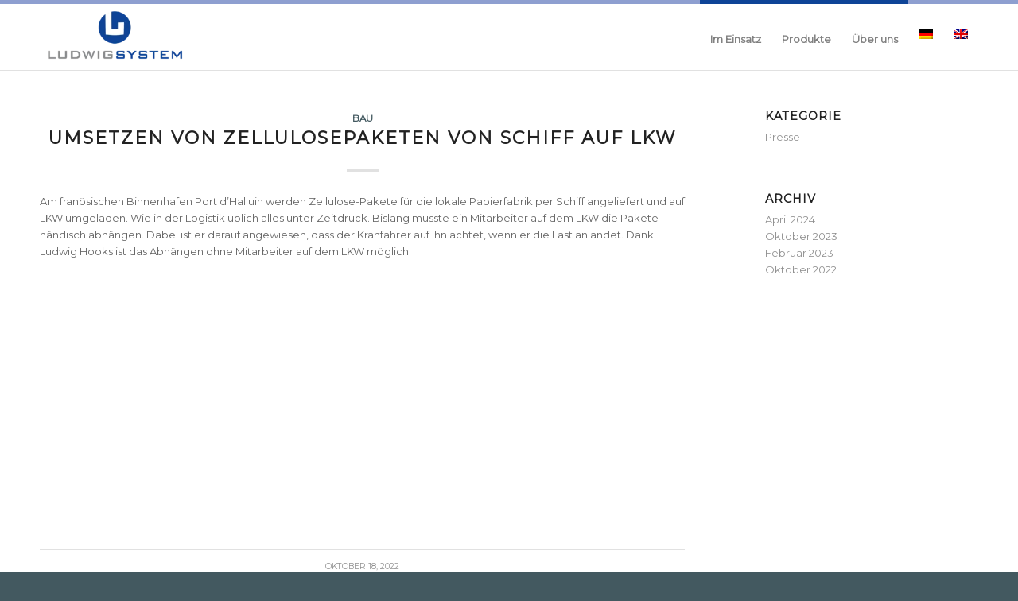

--- FILE ---
content_type: text/html; charset=UTF-8
request_url: https://ludwigsystem.com/umsetzen-von-zellulosepaketen-von-schiff-auf-lkw/
body_size: 16836
content:
<!DOCTYPE html>
<html lang="de-DE" prefix="og: https://ogp.me/ns#" class="html_stretched responsive av-preloader-disabled  html_header_top html_logo_left html_main_nav_header html_menu_right html_slim html_header_sticky html_header_shrinking html_mobile_menu_phone html_header_searchicon_disabled html_content_align_center html_header_unstick_top_disabled html_header_stretch_disabled html_elegant-blog html_av-overlay-side html_av-overlay-side-classic html_av-submenu-noclone html_entry_id_3706 av-cookies-no-cookie-consent av-no-preview av-default-lightbox html_text_menu_active av-mobile-menu-switch-default">
<head>
<meta charset="UTF-8" />
<meta name="robots" content="index, follow" />


<!-- mobile setting -->
<meta name="viewport" content="width=device-width, initial-scale=1">

<!-- Scripts/CSS and wp_head hook -->

<!-- MapPress Easy Google Maps Version:2.95.3 (https://www.mappresspro.com) -->
<link rel="alternate" hreflang="de" href="https://ludwigsystem.com/umsetzen-von-zellulosepaketen-von-schiff-auf-lkw/" />
<link rel="alternate" hreflang="en" href="https://ludwigsystem.com/umsetzen-von-zellulosepaketen-von-schiff-auf-lkw/?lang=en" />
<link rel="alternate" hreflang="x-default" href="https://ludwigsystem.com/umsetzen-von-zellulosepaketen-von-schiff-auf-lkw/" />
<script id="cookieyes" type="text/javascript" src="https://cdn-cookieyes.com/client_data/569eb1609e4ba156673cf4f7/script.js"></script>
<!-- Suchmaschinen-Optimierung durch Rank Math PRO - https://rankmath.com/ -->
<title>Umsetzen von Zellulosepaketen von Schiff auf LKW - Ludwig System</title>
<meta name="description" content="Am franösischen Binnenhafen Port d&#039;Halluin werden Zellulose-Pakete für die lokale Papierfabrik per Schiff angeliefert und auf LKW umgeladen. Wie in der"/>
<meta name="robots" content="follow, index, max-snippet:-1, max-video-preview:-1, max-image-preview:large"/>
<link rel="canonical" href="https://ludwigsystem.com/umsetzen-von-zellulosepaketen-von-schiff-auf-lkw/" />
<meta property="og:locale" content="de_DE" />
<meta property="og:type" content="article" />
<meta property="og:title" content="Umsetzen von Zellulosepaketen von Schiff auf LKW - Ludwig System" />
<meta property="og:description" content="Am franösischen Binnenhafen Port d&#039;Halluin werden Zellulose-Pakete für die lokale Papierfabrik per Schiff angeliefert und auf LKW umgeladen. Wie in der" />
<meta property="og:url" content="https://ludwigsystem.com/umsetzen-von-zellulosepaketen-von-schiff-auf-lkw/" />
<meta property="og:site_name" content="LudwigSystem GMBH &amp; CO KG" />
<meta property="article:section" content="Bau" />
<meta property="og:updated_time" content="2022-10-18T16:43:43+00:00" />
<meta property="og:image" content="https://ludwigsystem.com/wp-content/uploads/2022/10/Umsetzen-von-Zellulosepaketen-von-Schiff-auf-LKW.jpg" />
<meta property="og:image:secure_url" content="https://ludwigsystem.com/wp-content/uploads/2022/10/Umsetzen-von-Zellulosepaketen-von-Schiff-auf-LKW.jpg" />
<meta property="og:image:width" content="660" />
<meta property="og:image:height" content="371" />
<meta property="og:image:alt" content="Umsetzen von Zellulosepaketen von Schiff auf LKW" />
<meta property="og:image:type" content="image/jpeg" />
<meta property="article:published_time" content="2022-10-18T16:43:42+00:00" />
<meta property="article:modified_time" content="2022-10-18T16:43:43+00:00" />
<meta name="twitter:card" content="summary_large_image" />
<meta name="twitter:title" content="Umsetzen von Zellulosepaketen von Schiff auf LKW - Ludwig System" />
<meta name="twitter:description" content="Am franösischen Binnenhafen Port d&#039;Halluin werden Zellulose-Pakete für die lokale Papierfabrik per Schiff angeliefert und auf LKW umgeladen. Wie in der" />
<meta name="twitter:image" content="https://ludwigsystem.com/wp-content/uploads/2022/10/Umsetzen-von-Zellulosepaketen-von-Schiff-auf-LKW.jpg" />
<meta name="twitter:label1" content="Verfasst von" />
<meta name="twitter:data1" content="ludwigsystem" />
<meta name="twitter:label2" content="Lesedauer" />
<meta name="twitter:data2" content="Weniger als eine Minute" />
<script type="application/ld+json" class="rank-math-schema">{"@context":"https://schema.org","@graph":[{"@type":"Place","@id":"https://ludwigsystem.com/#place","address":{"@type":"PostalAddress","streetAddress":"Reichenhaller Strasse 109","addressLocality":"Bad Reichenhall","addressRegion":"Bayern","postalCode":"83435","addressCountry":"Deutschland"}},{"@type":["HomeAndConstructionBusiness","Organization"],"@id":"https://ludwigsystem.com/#organization","name":"LudwigSystem GMBH &amp; CO KG","url":"https://ludwigsystem.com","email":"office@ludwigsystem.com","address":{"@type":"PostalAddress","streetAddress":"Reichenhaller Strasse 109","addressLocality":"Bad Reichenhall","addressRegion":"Bayern","postalCode":"83435","addressCountry":"Deutschland"},"logo":{"@type":"ImageObject","@id":"https://ludwigsystem.com/#logo","url":"https://ludwigsystem.com/wp-content/uploads/2022/10/Ludwig_System_Header_Logo.png","contentUrl":"https://ludwigsystem.com/wp-content/uploads/2022/10/Ludwig_System_Header_Logo.png","caption":"LudwigSystem GMBH &amp; CO KG","inLanguage":"de","width":"1701","height":"794"},"openingHours":["Monday,Tuesday,Wednesday 07:00-17:00","Thursday,Saturday,Sunday Geschlossen","Friday 07:00-14:00"],"description":"Ludwig System ist Hersteller von funkgesteuerten L\u00f6sungen f\u00fcr die Hebetechnik. Die Produkte erh\u00f6hen die Effizienz und vor allem die Sicherheit von Hebeprozessen.","vatID":"DE 258 617 773","foundingDate":"2008","legalName":"LudwigSystem GMBH &amp; CO KG","location":{"@id":"https://ludwigsystem.com/#place"},"image":{"@id":"https://ludwigsystem.com/#logo"},"telephone":"+49-8651-7656-730"},{"@type":"WebSite","@id":"https://ludwigsystem.com/#website","url":"https://ludwigsystem.com","name":"LudwigSystem GMBH &amp; CO KG","alternateName":"LudwigSystem","publisher":{"@id":"https://ludwigsystem.com/#organization"},"inLanguage":"de"},{"@type":"ImageObject","@id":"https://ludwigsystem.com/wp-content/uploads/2022/10/Umsetzen-von-Zellulosepaketen-von-Schiff-auf-LKW.jpg","url":"https://ludwigsystem.com/wp-content/uploads/2022/10/Umsetzen-von-Zellulosepaketen-von-Schiff-auf-LKW.jpg","width":"660","height":"371","inLanguage":"de"},{"@type":"WebPage","@id":"https://ludwigsystem.com/umsetzen-von-zellulosepaketen-von-schiff-auf-lkw/#webpage","url":"https://ludwigsystem.com/umsetzen-von-zellulosepaketen-von-schiff-auf-lkw/","name":"Umsetzen von Zellulosepaketen von Schiff auf LKW - Ludwig System","datePublished":"2022-10-18T16:43:42+00:00","dateModified":"2022-10-18T16:43:43+00:00","isPartOf":{"@id":"https://ludwigsystem.com/#website"},"primaryImageOfPage":{"@id":"https://ludwigsystem.com/wp-content/uploads/2022/10/Umsetzen-von-Zellulosepaketen-von-Schiff-auf-LKW.jpg"},"inLanguage":"de"},{"@type":"Person","@id":"https://ludwigsystem.com/author/ludwigsystem/","name":"ludwigsystem","url":"https://ludwigsystem.com/author/ludwigsystem/","image":{"@type":"ImageObject","@id":"https://secure.gravatar.com/avatar/d19532515955935127c83e2f75fe6098c86f66995dcf41e3049811221dffb971?s=96&amp;d=mm&amp;r=g","url":"https://secure.gravatar.com/avatar/d19532515955935127c83e2f75fe6098c86f66995dcf41e3049811221dffb971?s=96&amp;d=mm&amp;r=g","caption":"ludwigsystem","inLanguage":"de"},"worksFor":{"@id":"https://ludwigsystem.com/#organization"}},{"@type":"BlogPosting","headline":"Umsetzen von Zellulosepaketen von Schiff auf LKW - Ludwig System","datePublished":"2022-10-18T16:43:42+00:00","dateModified":"2022-10-18T16:43:43+00:00","articleSection":"Bau","author":{"@id":"https://ludwigsystem.com/author/ludwigsystem/","name":"ludwigsystem"},"publisher":{"@id":"https://ludwigsystem.com/#organization"},"description":"Am fran\u00f6sischen Binnenhafen Port d&#039;Halluin werden Zellulose-Pakete f\u00fcr die lokale Papierfabrik per Schiff angeliefert und auf LKW umgeladen. Wie in der","name":"Umsetzen von Zellulosepaketen von Schiff auf LKW - Ludwig System","@id":"https://ludwigsystem.com/umsetzen-von-zellulosepaketen-von-schiff-auf-lkw/#richSnippet","isPartOf":{"@id":"https://ludwigsystem.com/umsetzen-von-zellulosepaketen-von-schiff-auf-lkw/#webpage"},"image":{"@id":"https://ludwigsystem.com/wp-content/uploads/2022/10/Umsetzen-von-Zellulosepaketen-von-Schiff-auf-LKW.jpg"},"inLanguage":"de","mainEntityOfPage":{"@id":"https://ludwigsystem.com/umsetzen-von-zellulosepaketen-von-schiff-auf-lkw/#webpage"}}]}</script>
<!-- /Rank Math WordPress SEO Plugin -->

<link rel="alternate" type="application/rss+xml" title="Ludwig System &raquo; Feed" href="https://ludwigsystem.com/feed/" />
<link rel="alternate" type="application/rss+xml" title="Ludwig System &raquo; Kommentar-Feed" href="https://ludwigsystem.com/comments/feed/" />
<link rel="alternate" type="application/rss+xml" title="Ludwig System &raquo; Umsetzen von Zellulosepaketen von Schiff auf LKW-Kommentar-Feed" href="https://ludwigsystem.com/umsetzen-von-zellulosepaketen-von-schiff-auf-lkw/feed/" />
<link rel="alternate" title="oEmbed (JSON)" type="application/json+oembed" href="https://ludwigsystem.com/wp-json/oembed/1.0/embed?url=https%3A%2F%2Fludwigsystem.com%2Fumsetzen-von-zellulosepaketen-von-schiff-auf-lkw%2F" />
<link rel="alternate" title="oEmbed (XML)" type="text/xml+oembed" href="https://ludwigsystem.com/wp-json/oembed/1.0/embed?url=https%3A%2F%2Fludwigsystem.com%2Fumsetzen-von-zellulosepaketen-von-schiff-auf-lkw%2F&#038;format=xml" />

<!-- google webfont font replacement -->

			<script type='text/javascript'>

				(function() {

					/*	check if webfonts are disabled by user setting via cookie - or user must opt in.	*/
					var html = document.getElementsByTagName('html')[0];
					var cookie_check = html.className.indexOf('av-cookies-needs-opt-in') >= 0 || html.className.indexOf('av-cookies-can-opt-out') >= 0;
					var allow_continue = true;
					var silent_accept_cookie = html.className.indexOf('av-cookies-user-silent-accept') >= 0;

					if( cookie_check && ! silent_accept_cookie )
					{
						if( ! document.cookie.match(/aviaCookieConsent/) || html.className.indexOf('av-cookies-session-refused') >= 0 )
						{
							allow_continue = false;
						}
						else
						{
							if( ! document.cookie.match(/aviaPrivacyRefuseCookiesHideBar/) )
							{
								allow_continue = false;
							}
							else if( ! document.cookie.match(/aviaPrivacyEssentialCookiesEnabled/) )
							{
								allow_continue = false;
							}
							else if( document.cookie.match(/aviaPrivacyGoogleWebfontsDisabled/) )
							{
								allow_continue = false;
							}
						}
					}

					if( allow_continue )
					{
						var f = document.createElement('link');

						f.type 	= 'text/css';
						f.rel 	= 'stylesheet';
						f.href 	= 'https://fonts.googleapis.com/css?family=Montserrat&display=auto';
						f.id 	= 'avia-google-webfont';

						document.getElementsByTagName('head')[0].appendChild(f);
					}
				})();

			</script>
			<style id='wp-img-auto-sizes-contain-inline-css' type='text/css'>
img:is([sizes=auto i],[sizes^="auto," i]){contain-intrinsic-size:3000px 1500px}
/*# sourceURL=wp-img-auto-sizes-contain-inline-css */
</style>
<link rel='stylesheet' id='menu-icons-extra-css' href='https://ludwigsystem.com/wp-content/plugins/menu-icons/css/extra.min.css?ver=0.13.20' type='text/css' media='all' />
<style id='wp-emoji-styles-inline-css' type='text/css'>

	img.wp-smiley, img.emoji {
		display: inline !important;
		border: none !important;
		box-shadow: none !important;
		height: 1em !important;
		width: 1em !important;
		margin: 0 0.07em !important;
		vertical-align: -0.1em !important;
		background: none !important;
		padding: 0 !important;
	}
/*# sourceURL=wp-emoji-styles-inline-css */
</style>
<link rel='stylesheet' id='wp-block-library-css' href='https://ludwigsystem.com/wp-includes/css/dist/block-library/style.min.css?ver=6.9' type='text/css' media='all' />
<style id='wp-block-paragraph-inline-css' type='text/css'>
.is-small-text{font-size:.875em}.is-regular-text{font-size:1em}.is-large-text{font-size:2.25em}.is-larger-text{font-size:3em}.has-drop-cap:not(:focus):first-letter{float:left;font-size:8.4em;font-style:normal;font-weight:100;line-height:.68;margin:.05em .1em 0 0;text-transform:uppercase}body.rtl .has-drop-cap:not(:focus):first-letter{float:none;margin-left:.1em}p.has-drop-cap.has-background{overflow:hidden}:root :where(p.has-background){padding:1.25em 2.375em}:where(p.has-text-color:not(.has-link-color)) a{color:inherit}p.has-text-align-left[style*="writing-mode:vertical-lr"],p.has-text-align-right[style*="writing-mode:vertical-rl"]{rotate:180deg}
/*# sourceURL=https://ludwigsystem.com/wp-includes/blocks/paragraph/style.min.css */
</style>
<style id='global-styles-inline-css' type='text/css'>
:root{--wp--preset--aspect-ratio--square: 1;--wp--preset--aspect-ratio--4-3: 4/3;--wp--preset--aspect-ratio--3-4: 3/4;--wp--preset--aspect-ratio--3-2: 3/2;--wp--preset--aspect-ratio--2-3: 2/3;--wp--preset--aspect-ratio--16-9: 16/9;--wp--preset--aspect-ratio--9-16: 9/16;--wp--preset--color--black: #000000;--wp--preset--color--cyan-bluish-gray: #abb8c3;--wp--preset--color--white: #ffffff;--wp--preset--color--pale-pink: #f78da7;--wp--preset--color--vivid-red: #cf2e2e;--wp--preset--color--luminous-vivid-orange: #ff6900;--wp--preset--color--luminous-vivid-amber: #fcb900;--wp--preset--color--light-green-cyan: #7bdcb5;--wp--preset--color--vivid-green-cyan: #00d084;--wp--preset--color--pale-cyan-blue: #8ed1fc;--wp--preset--color--vivid-cyan-blue: #0693e3;--wp--preset--color--vivid-purple: #9b51e0;--wp--preset--color--metallic-red: #b02b2c;--wp--preset--color--maximum-yellow-red: #edae44;--wp--preset--color--yellow-sun: #eeee22;--wp--preset--color--palm-leaf: #83a846;--wp--preset--color--aero: #7bb0e7;--wp--preset--color--old-lavender: #745f7e;--wp--preset--color--steel-teal: #5f8789;--wp--preset--color--raspberry-pink: #d65799;--wp--preset--color--medium-turquoise: #4ecac2;--wp--preset--gradient--vivid-cyan-blue-to-vivid-purple: linear-gradient(135deg,rgb(6,147,227) 0%,rgb(155,81,224) 100%);--wp--preset--gradient--light-green-cyan-to-vivid-green-cyan: linear-gradient(135deg,rgb(122,220,180) 0%,rgb(0,208,130) 100%);--wp--preset--gradient--luminous-vivid-amber-to-luminous-vivid-orange: linear-gradient(135deg,rgb(252,185,0) 0%,rgb(255,105,0) 100%);--wp--preset--gradient--luminous-vivid-orange-to-vivid-red: linear-gradient(135deg,rgb(255,105,0) 0%,rgb(207,46,46) 100%);--wp--preset--gradient--very-light-gray-to-cyan-bluish-gray: linear-gradient(135deg,rgb(238,238,238) 0%,rgb(169,184,195) 100%);--wp--preset--gradient--cool-to-warm-spectrum: linear-gradient(135deg,rgb(74,234,220) 0%,rgb(151,120,209) 20%,rgb(207,42,186) 40%,rgb(238,44,130) 60%,rgb(251,105,98) 80%,rgb(254,248,76) 100%);--wp--preset--gradient--blush-light-purple: linear-gradient(135deg,rgb(255,206,236) 0%,rgb(152,150,240) 100%);--wp--preset--gradient--blush-bordeaux: linear-gradient(135deg,rgb(254,205,165) 0%,rgb(254,45,45) 50%,rgb(107,0,62) 100%);--wp--preset--gradient--luminous-dusk: linear-gradient(135deg,rgb(255,203,112) 0%,rgb(199,81,192) 50%,rgb(65,88,208) 100%);--wp--preset--gradient--pale-ocean: linear-gradient(135deg,rgb(255,245,203) 0%,rgb(182,227,212) 50%,rgb(51,167,181) 100%);--wp--preset--gradient--electric-grass: linear-gradient(135deg,rgb(202,248,128) 0%,rgb(113,206,126) 100%);--wp--preset--gradient--midnight: linear-gradient(135deg,rgb(2,3,129) 0%,rgb(40,116,252) 100%);--wp--preset--font-size--small: 1rem;--wp--preset--font-size--medium: 1.125rem;--wp--preset--font-size--large: 1.75rem;--wp--preset--font-size--x-large: clamp(1.75rem, 3vw, 2.25rem);--wp--preset--spacing--20: 0.44rem;--wp--preset--spacing--30: 0.67rem;--wp--preset--spacing--40: 1rem;--wp--preset--spacing--50: 1.5rem;--wp--preset--spacing--60: 2.25rem;--wp--preset--spacing--70: 3.38rem;--wp--preset--spacing--80: 5.06rem;--wp--preset--shadow--natural: 6px 6px 9px rgba(0, 0, 0, 0.2);--wp--preset--shadow--deep: 12px 12px 50px rgba(0, 0, 0, 0.4);--wp--preset--shadow--sharp: 6px 6px 0px rgba(0, 0, 0, 0.2);--wp--preset--shadow--outlined: 6px 6px 0px -3px rgb(255, 255, 255), 6px 6px rgb(0, 0, 0);--wp--preset--shadow--crisp: 6px 6px 0px rgb(0, 0, 0);}:root { --wp--style--global--content-size: 800px;--wp--style--global--wide-size: 1130px; }:where(body) { margin: 0; }.wp-site-blocks > .alignleft { float: left; margin-right: 2em; }.wp-site-blocks > .alignright { float: right; margin-left: 2em; }.wp-site-blocks > .aligncenter { justify-content: center; margin-left: auto; margin-right: auto; }:where(.is-layout-flex){gap: 0.5em;}:where(.is-layout-grid){gap: 0.5em;}.is-layout-flow > .alignleft{float: left;margin-inline-start: 0;margin-inline-end: 2em;}.is-layout-flow > .alignright{float: right;margin-inline-start: 2em;margin-inline-end: 0;}.is-layout-flow > .aligncenter{margin-left: auto !important;margin-right: auto !important;}.is-layout-constrained > .alignleft{float: left;margin-inline-start: 0;margin-inline-end: 2em;}.is-layout-constrained > .alignright{float: right;margin-inline-start: 2em;margin-inline-end: 0;}.is-layout-constrained > .aligncenter{margin-left: auto !important;margin-right: auto !important;}.is-layout-constrained > :where(:not(.alignleft):not(.alignright):not(.alignfull)){max-width: var(--wp--style--global--content-size);margin-left: auto !important;margin-right: auto !important;}.is-layout-constrained > .alignwide{max-width: var(--wp--style--global--wide-size);}body .is-layout-flex{display: flex;}.is-layout-flex{flex-wrap: wrap;align-items: center;}.is-layout-flex > :is(*, div){margin: 0;}body .is-layout-grid{display: grid;}.is-layout-grid > :is(*, div){margin: 0;}body{padding-top: 0px;padding-right: 0px;padding-bottom: 0px;padding-left: 0px;}a:where(:not(.wp-element-button)){text-decoration: underline;}:root :where(.wp-element-button, .wp-block-button__link){background-color: #32373c;border-width: 0;color: #fff;font-family: inherit;font-size: inherit;font-style: inherit;font-weight: inherit;letter-spacing: inherit;line-height: inherit;padding-top: calc(0.667em + 2px);padding-right: calc(1.333em + 2px);padding-bottom: calc(0.667em + 2px);padding-left: calc(1.333em + 2px);text-decoration: none;text-transform: inherit;}.has-black-color{color: var(--wp--preset--color--black) !important;}.has-cyan-bluish-gray-color{color: var(--wp--preset--color--cyan-bluish-gray) !important;}.has-white-color{color: var(--wp--preset--color--white) !important;}.has-pale-pink-color{color: var(--wp--preset--color--pale-pink) !important;}.has-vivid-red-color{color: var(--wp--preset--color--vivid-red) !important;}.has-luminous-vivid-orange-color{color: var(--wp--preset--color--luminous-vivid-orange) !important;}.has-luminous-vivid-amber-color{color: var(--wp--preset--color--luminous-vivid-amber) !important;}.has-light-green-cyan-color{color: var(--wp--preset--color--light-green-cyan) !important;}.has-vivid-green-cyan-color{color: var(--wp--preset--color--vivid-green-cyan) !important;}.has-pale-cyan-blue-color{color: var(--wp--preset--color--pale-cyan-blue) !important;}.has-vivid-cyan-blue-color{color: var(--wp--preset--color--vivid-cyan-blue) !important;}.has-vivid-purple-color{color: var(--wp--preset--color--vivid-purple) !important;}.has-metallic-red-color{color: var(--wp--preset--color--metallic-red) !important;}.has-maximum-yellow-red-color{color: var(--wp--preset--color--maximum-yellow-red) !important;}.has-yellow-sun-color{color: var(--wp--preset--color--yellow-sun) !important;}.has-palm-leaf-color{color: var(--wp--preset--color--palm-leaf) !important;}.has-aero-color{color: var(--wp--preset--color--aero) !important;}.has-old-lavender-color{color: var(--wp--preset--color--old-lavender) !important;}.has-steel-teal-color{color: var(--wp--preset--color--steel-teal) !important;}.has-raspberry-pink-color{color: var(--wp--preset--color--raspberry-pink) !important;}.has-medium-turquoise-color{color: var(--wp--preset--color--medium-turquoise) !important;}.has-black-background-color{background-color: var(--wp--preset--color--black) !important;}.has-cyan-bluish-gray-background-color{background-color: var(--wp--preset--color--cyan-bluish-gray) !important;}.has-white-background-color{background-color: var(--wp--preset--color--white) !important;}.has-pale-pink-background-color{background-color: var(--wp--preset--color--pale-pink) !important;}.has-vivid-red-background-color{background-color: var(--wp--preset--color--vivid-red) !important;}.has-luminous-vivid-orange-background-color{background-color: var(--wp--preset--color--luminous-vivid-orange) !important;}.has-luminous-vivid-amber-background-color{background-color: var(--wp--preset--color--luminous-vivid-amber) !important;}.has-light-green-cyan-background-color{background-color: var(--wp--preset--color--light-green-cyan) !important;}.has-vivid-green-cyan-background-color{background-color: var(--wp--preset--color--vivid-green-cyan) !important;}.has-pale-cyan-blue-background-color{background-color: var(--wp--preset--color--pale-cyan-blue) !important;}.has-vivid-cyan-blue-background-color{background-color: var(--wp--preset--color--vivid-cyan-blue) !important;}.has-vivid-purple-background-color{background-color: var(--wp--preset--color--vivid-purple) !important;}.has-metallic-red-background-color{background-color: var(--wp--preset--color--metallic-red) !important;}.has-maximum-yellow-red-background-color{background-color: var(--wp--preset--color--maximum-yellow-red) !important;}.has-yellow-sun-background-color{background-color: var(--wp--preset--color--yellow-sun) !important;}.has-palm-leaf-background-color{background-color: var(--wp--preset--color--palm-leaf) !important;}.has-aero-background-color{background-color: var(--wp--preset--color--aero) !important;}.has-old-lavender-background-color{background-color: var(--wp--preset--color--old-lavender) !important;}.has-steel-teal-background-color{background-color: var(--wp--preset--color--steel-teal) !important;}.has-raspberry-pink-background-color{background-color: var(--wp--preset--color--raspberry-pink) !important;}.has-medium-turquoise-background-color{background-color: var(--wp--preset--color--medium-turquoise) !important;}.has-black-border-color{border-color: var(--wp--preset--color--black) !important;}.has-cyan-bluish-gray-border-color{border-color: var(--wp--preset--color--cyan-bluish-gray) !important;}.has-white-border-color{border-color: var(--wp--preset--color--white) !important;}.has-pale-pink-border-color{border-color: var(--wp--preset--color--pale-pink) !important;}.has-vivid-red-border-color{border-color: var(--wp--preset--color--vivid-red) !important;}.has-luminous-vivid-orange-border-color{border-color: var(--wp--preset--color--luminous-vivid-orange) !important;}.has-luminous-vivid-amber-border-color{border-color: var(--wp--preset--color--luminous-vivid-amber) !important;}.has-light-green-cyan-border-color{border-color: var(--wp--preset--color--light-green-cyan) !important;}.has-vivid-green-cyan-border-color{border-color: var(--wp--preset--color--vivid-green-cyan) !important;}.has-pale-cyan-blue-border-color{border-color: var(--wp--preset--color--pale-cyan-blue) !important;}.has-vivid-cyan-blue-border-color{border-color: var(--wp--preset--color--vivid-cyan-blue) !important;}.has-vivid-purple-border-color{border-color: var(--wp--preset--color--vivid-purple) !important;}.has-metallic-red-border-color{border-color: var(--wp--preset--color--metallic-red) !important;}.has-maximum-yellow-red-border-color{border-color: var(--wp--preset--color--maximum-yellow-red) !important;}.has-yellow-sun-border-color{border-color: var(--wp--preset--color--yellow-sun) !important;}.has-palm-leaf-border-color{border-color: var(--wp--preset--color--palm-leaf) !important;}.has-aero-border-color{border-color: var(--wp--preset--color--aero) !important;}.has-old-lavender-border-color{border-color: var(--wp--preset--color--old-lavender) !important;}.has-steel-teal-border-color{border-color: var(--wp--preset--color--steel-teal) !important;}.has-raspberry-pink-border-color{border-color: var(--wp--preset--color--raspberry-pink) !important;}.has-medium-turquoise-border-color{border-color: var(--wp--preset--color--medium-turquoise) !important;}.has-vivid-cyan-blue-to-vivid-purple-gradient-background{background: var(--wp--preset--gradient--vivid-cyan-blue-to-vivid-purple) !important;}.has-light-green-cyan-to-vivid-green-cyan-gradient-background{background: var(--wp--preset--gradient--light-green-cyan-to-vivid-green-cyan) !important;}.has-luminous-vivid-amber-to-luminous-vivid-orange-gradient-background{background: var(--wp--preset--gradient--luminous-vivid-amber-to-luminous-vivid-orange) !important;}.has-luminous-vivid-orange-to-vivid-red-gradient-background{background: var(--wp--preset--gradient--luminous-vivid-orange-to-vivid-red) !important;}.has-very-light-gray-to-cyan-bluish-gray-gradient-background{background: var(--wp--preset--gradient--very-light-gray-to-cyan-bluish-gray) !important;}.has-cool-to-warm-spectrum-gradient-background{background: var(--wp--preset--gradient--cool-to-warm-spectrum) !important;}.has-blush-light-purple-gradient-background{background: var(--wp--preset--gradient--blush-light-purple) !important;}.has-blush-bordeaux-gradient-background{background: var(--wp--preset--gradient--blush-bordeaux) !important;}.has-luminous-dusk-gradient-background{background: var(--wp--preset--gradient--luminous-dusk) !important;}.has-pale-ocean-gradient-background{background: var(--wp--preset--gradient--pale-ocean) !important;}.has-electric-grass-gradient-background{background: var(--wp--preset--gradient--electric-grass) !important;}.has-midnight-gradient-background{background: var(--wp--preset--gradient--midnight) !important;}.has-small-font-size{font-size: var(--wp--preset--font-size--small) !important;}.has-medium-font-size{font-size: var(--wp--preset--font-size--medium) !important;}.has-large-font-size{font-size: var(--wp--preset--font-size--large) !important;}.has-x-large-font-size{font-size: var(--wp--preset--font-size--x-large) !important;}
/*# sourceURL=global-styles-inline-css */
</style>

<link rel='stylesheet' id='wp-components-css' href='https://ludwigsystem.com/wp-includes/css/dist/components/style.min.css?ver=6.9' type='text/css' media='all' />
<link rel='stylesheet' id='wp-preferences-css' href='https://ludwigsystem.com/wp-includes/css/dist/preferences/style.min.css?ver=6.9' type='text/css' media='all' />
<link rel='stylesheet' id='wp-block-editor-css' href='https://ludwigsystem.com/wp-includes/css/dist/block-editor/style.min.css?ver=6.9' type='text/css' media='all' />
<link rel='stylesheet' id='popup-maker-block-library-style-css' href='https://ludwigsystem.com/wp-content/plugins/popup-maker/dist/packages/block-library-style.css?ver=dbea705cfafe089d65f1' type='text/css' media='all' />
<link rel='stylesheet' id='contact-form-7-css' href='https://ludwigsystem.com/wp-content/plugins/contact-form-7/includes/css/styles.css?ver=6.1.4' type='text/css' media='all' />
<link rel='stylesheet' id='mappress-leaflet-css' href='https://ludwigsystem.com/wp-content/plugins/mappress-google-maps-for-wordpress/lib/leaflet/leaflet.css?ver=1.7.1' type='text/css' media='all' />
<link rel='stylesheet' id='mappress-css' href='https://ludwigsystem.com/wp-content/plugins/mappress-google-maps-for-wordpress/css/mappress.css?ver=2.95.3' type='text/css' media='all' />
<link rel='stylesheet' id='pgafu-public-style-css' href='https://ludwigsystem.com/wp-content/plugins/post-grid-and-filter-ultimate/assets/css/pgafu-public.css?ver=1.7.4' type='text/css' media='all' />
<link rel='stylesheet' id='wpml-legacy-dropdown-0-css' href='https://ludwigsystem.com/wp-content/plugins/sitepress-multilingual-cms/templates/language-switchers/legacy-dropdown/style.min.css?ver=1' type='text/css' media='all' />
<style id='wpml-legacy-dropdown-0-inline-css' type='text/css'>
.wpml-ls-statics-shortcode_actions{background-color:#eeeeee;}.wpml-ls-statics-shortcode_actions, .wpml-ls-statics-shortcode_actions .wpml-ls-sub-menu, .wpml-ls-statics-shortcode_actions a {border-color:#cdcdcd;}.wpml-ls-statics-shortcode_actions a, .wpml-ls-statics-shortcode_actions .wpml-ls-sub-menu a, .wpml-ls-statics-shortcode_actions .wpml-ls-sub-menu a:link, .wpml-ls-statics-shortcode_actions li:not(.wpml-ls-current-language) .wpml-ls-link, .wpml-ls-statics-shortcode_actions li:not(.wpml-ls-current-language) .wpml-ls-link:link {color:#444444;background-color:#ffffff;}.wpml-ls-statics-shortcode_actions .wpml-ls-sub-menu a:hover,.wpml-ls-statics-shortcode_actions .wpml-ls-sub-menu a:focus, .wpml-ls-statics-shortcode_actions .wpml-ls-sub-menu a:link:hover, .wpml-ls-statics-shortcode_actions .wpml-ls-sub-menu a:link:focus {color:#000000;background-color:#eeeeee;}.wpml-ls-statics-shortcode_actions .wpml-ls-current-language > a {color:#444444;background-color:#ffffff;}.wpml-ls-statics-shortcode_actions .wpml-ls-current-language:hover>a, .wpml-ls-statics-shortcode_actions .wpml-ls-current-language>a:focus {color:#000000;background-color:#eeeeee;}
/*# sourceURL=wpml-legacy-dropdown-0-inline-css */
</style>
<link rel='stylesheet' id='if-menu-site-css-css' href='https://ludwigsystem.com/wp-content/plugins/if-menu/assets/if-menu-site.css?ver=6.9' type='text/css' media='all' />
<link rel='stylesheet' id='gridmaster-frontend-css' href='https://ludwigsystem.com/wp-content/plugins/ajax-filter-posts/assets/css/frontend.min.css?ver=3.4.17' type='text/css' media='all' />
<link rel='stylesheet' id='avia-merged-styles-css' href='https://ludwigsystem.com/wp-content/uploads/dynamic_avia/avia-merged-styles-18b6187e9a0c813a0cdb9478db66aec0.css' type='text/css' media='all' />
<link rel='stylesheet' id='csshero-main-stylesheet-css' href='https://ludwigsystem.com/wp-content/uploads/2025/02/csshero-static-style-enfold.css?ver=92' type='text/css' media='all' />
<script type="text/javascript" src="https://ludwigsystem.com/wp-includes/js/jquery/jquery.min.js?ver=3.7.1" id="jquery-core-js"></script>
<script type="text/javascript" src="https://ludwigsystem.com/wp-includes/js/jquery/jquery-migrate.min.js?ver=3.4.1" id="jquery-migrate-js"></script>
<script type="text/javascript" id="3d-flip-book-client-locale-loader-js-extra">
/* <![CDATA[ */
var FB3D_CLIENT_LOCALE = {"ajaxurl":"https://ludwigsystem.com/wp-admin/admin-ajax.php","dictionary":{"Table of contents":"Table of contents","Close":"Close","Bookmarks":"Bookmarks","Thumbnails":"Thumbnails","Search":"Search","Share":"Share","Facebook":"Facebook","Twitter":"Twitter","Email":"Email","Play":"Play","Previous page":"Previous page","Next page":"Next page","Zoom in":"Zoom in","Zoom out":"Zoom out","Fit view":"Fit view","Auto play":"Auto play","Full screen":"Full screen","More":"More","Smart pan":"Smart pan","Single page":"Single page","Sounds":"Sounds","Stats":"Stats","Print":"Print","Download":"Download","Goto first page":"Goto first page","Goto last page":"Goto last page"},"images":"https://ludwigsystem.com/wp-content/plugins/interactive-3d-flipbook-powered-physics-engine/assets/images/","jsData":{"urls":[],"posts":{"ids_mis":[],"ids":[]},"pages":[],"firstPages":[],"bookCtrlProps":[],"bookTemplates":[]},"key":"3d-flip-book","pdfJS":{"pdfJsLib":"https://ludwigsystem.com/wp-content/plugins/interactive-3d-flipbook-powered-physics-engine/assets/js/pdf.min.js?ver=4.3.136","pdfJsWorker":"https://ludwigsystem.com/wp-content/plugins/interactive-3d-flipbook-powered-physics-engine/assets/js/pdf.worker.js?ver=4.3.136","stablePdfJsLib":"https://ludwigsystem.com/wp-content/plugins/interactive-3d-flipbook-powered-physics-engine/assets/js/stable/pdf.min.js?ver=2.5.207","stablePdfJsWorker":"https://ludwigsystem.com/wp-content/plugins/interactive-3d-flipbook-powered-physics-engine/assets/js/stable/pdf.worker.js?ver=2.5.207","pdfJsCMapUrl":"https://ludwigsystem.com/wp-content/plugins/interactive-3d-flipbook-powered-physics-engine/assets/cmaps/"},"cacheurl":"https://ludwigsystem.com/wp-content/uploads/3d-flip-book/cache/","pluginsurl":"https://ludwigsystem.com/wp-content/plugins/","pluginurl":"https://ludwigsystem.com/wp-content/plugins/interactive-3d-flipbook-powered-physics-engine/","thumbnailSize":{"width":"80","height":"80"},"version":"1.16.17"};
//# sourceURL=3d-flip-book-client-locale-loader-js-extra
/* ]]> */
</script>
<script type="text/javascript" src="https://ludwigsystem.com/wp-content/plugins/interactive-3d-flipbook-powered-physics-engine/assets/js/client-locale-loader.js?ver=1.16.17" id="3d-flip-book-client-locale-loader-js" async="async" data-wp-strategy="async"></script>
<script type="text/javascript" src="https://ludwigsystem.com/wp-content/plugins/sitepress-multilingual-cms/templates/language-switchers/legacy-dropdown/script.min.js?ver=1" id="wpml-legacy-dropdown-0-js"></script>
<script type="text/javascript" src="https://ludwigsystem.com/wp-content/uploads/dynamic_avia/avia-head-scripts-8346f0b9d3430c18cf7f2039930b2666.js" id="avia-head-scripts-js"></script>
<link rel="https://api.w.org/" href="https://ludwigsystem.com/wp-json/" /><link rel="alternate" title="JSON" type="application/json" href="https://ludwigsystem.com/wp-json/wp/v2/posts/3706" /><link rel="EditURI" type="application/rsd+xml" title="RSD" href="https://ludwigsystem.com/xmlrpc.php?rsd" />
<meta name="generator" content="WordPress 6.9" />
<link rel='shortlink' href='https://ludwigsystem.com/?p=3706' />
<meta name="generator" content="WPML ver:4.8.6 stt:1,3;" />

<link rel="icon" href="https://ludwigsystem.com/wp-content/uploads/2022/10/FaviconFavicon-300x300.png" type="image/png">
<!--[if lt IE 9]><script src="https://ludwigsystem.com/wp-content/themes/enfold/js/html5shiv.js"></script><![endif]--><link rel="profile" href="https://gmpg.org/xfn/11" />
<link rel="alternate" type="application/rss+xml" title="Ludwig System RSS2 Feed" href="https://ludwigsystem.com/feed/" />
<link rel="pingback" href="https://ludwigsystem.com/xmlrpc.php" />
<meta name="redi-version" content="1.2.7" />
<!-- To speed up the rendering and to display the site as fast as possible to the user we include some styles and scripts for above the fold content inline -->
<script type="text/javascript">'use strict';var avia_is_mobile=!1;if(/Android|webOS|iPhone|iPad|iPod|BlackBerry|IEMobile|Opera Mini/i.test(navigator.userAgent)&&'ontouchstart' in document.documentElement){avia_is_mobile=!0;document.documentElement.className+=' avia_mobile '}
else{document.documentElement.className+=' avia_desktop '};document.documentElement.className+=' js_active ';(function(){var e=['-webkit-','-moz-','-ms-',''],n='',o=!1,a=!1;for(var t in e){if(e[t]+'transform' in document.documentElement.style){o=!0;n=e[t]+'transform'};if(e[t]+'perspective' in document.documentElement.style){a=!0}};if(o){document.documentElement.className+=' avia_transform '};if(a){document.documentElement.className+=' avia_transform3d '};if(typeof document.getElementsByClassName=='function'&&typeof document.documentElement.getBoundingClientRect=='function'&&avia_is_mobile==!1){if(n&&window.innerHeight>0){setTimeout(function(){var e=0,o={},a=0,t=document.getElementsByClassName('av-parallax'),i=window.pageYOffset||document.documentElement.scrollTop;for(e=0;e<t.length;e++){t[e].style.top='0px';o=t[e].getBoundingClientRect();a=Math.ceil((window.innerHeight+i-o.top)*0.3);t[e].style[n]='translate(0px, '+a+'px)';t[e].style.top='auto';t[e].className+=' enabled-parallax '}},50)}}})();</script><style type="text/css">
		@font-face {font-family: 'entypo-fontello-enfold'; font-weight: normal; font-style: normal; font-display: auto;
		src: url('https://ludwigsystem.com/wp-content/themes/enfold/config-templatebuilder/avia-template-builder/assets/fonts/entypo-fontello-enfold/entypo-fontello-enfold.woff2') format('woff2'),
		url('https://ludwigsystem.com/wp-content/themes/enfold/config-templatebuilder/avia-template-builder/assets/fonts/entypo-fontello-enfold/entypo-fontello-enfold.woff') format('woff'),
		url('https://ludwigsystem.com/wp-content/themes/enfold/config-templatebuilder/avia-template-builder/assets/fonts/entypo-fontello-enfold/entypo-fontello-enfold.ttf') format('truetype'),
		url('https://ludwigsystem.com/wp-content/themes/enfold/config-templatebuilder/avia-template-builder/assets/fonts/entypo-fontello-enfold/entypo-fontello-enfold.svg#entypo-fontello-enfold') format('svg'),
		url('https://ludwigsystem.com/wp-content/themes/enfold/config-templatebuilder/avia-template-builder/assets/fonts/entypo-fontello-enfold/entypo-fontello-enfold.eot'),
		url('https://ludwigsystem.com/wp-content/themes/enfold/config-templatebuilder/avia-template-builder/assets/fonts/entypo-fontello-enfold/entypo-fontello-enfold.eot?#iefix') format('embedded-opentype');
		}

		#top .avia-font-entypo-fontello-enfold, body .avia-font-entypo-fontello-enfold, html body [data-av_iconfont='entypo-fontello-enfold']:before{ font-family: 'entypo-fontello-enfold'; }
		
		@font-face {font-family: 'entypo-fontello'; font-weight: normal; font-style: normal; font-display: auto;
		src: url('https://ludwigsystem.com/wp-content/themes/enfold/config-templatebuilder/avia-template-builder/assets/fonts/entypo-fontello/entypo-fontello.woff2') format('woff2'),
		url('https://ludwigsystem.com/wp-content/themes/enfold/config-templatebuilder/avia-template-builder/assets/fonts/entypo-fontello/entypo-fontello.woff') format('woff'),
		url('https://ludwigsystem.com/wp-content/themes/enfold/config-templatebuilder/avia-template-builder/assets/fonts/entypo-fontello/entypo-fontello.ttf') format('truetype'),
		url('https://ludwigsystem.com/wp-content/themes/enfold/config-templatebuilder/avia-template-builder/assets/fonts/entypo-fontello/entypo-fontello.svg#entypo-fontello') format('svg'),
		url('https://ludwigsystem.com/wp-content/themes/enfold/config-templatebuilder/avia-template-builder/assets/fonts/entypo-fontello/entypo-fontello.eot'),
		url('https://ludwigsystem.com/wp-content/themes/enfold/config-templatebuilder/avia-template-builder/assets/fonts/entypo-fontello/entypo-fontello.eot?#iefix') format('embedded-opentype');
		}

		#top .avia-font-entypo-fontello, body .avia-font-entypo-fontello, html body [data-av_iconfont='entypo-fontello']:before{ font-family: 'entypo-fontello'; }
		</style>

<!--
Debugging Info for Theme support: 

Theme: Enfold
Version: 7.1
Installed: enfold
AviaFramework Version: 5.6
AviaBuilder Version: 6.0
aviaElementManager Version: 1.0.1
ML:256-PU:167-PLA:28
WP:6.9
Compress: CSS:all theme files - JS:all theme files
Updates: enabled - unverified Envato token
PLAu:28
-->
</head>

<body id="top" class="wp-singular post-template-default single single-post postid-3706 single-format-standard wp-theme-enfold stretched rtl_columns av-curtain-numeric montserrat  post-type-post category-bau translation_priority-optional avia-responsive-images-support" itemscope="itemscope" itemtype="https://schema.org/WebPage" >

	
	<div id='wrap_all'>

	
<header id='header' class='all_colors header_color light_bg_color  av_header_top av_logo_left av_main_nav_header av_menu_right av_slim av_header_sticky av_header_shrinking av_header_stretch_disabled av_mobile_menu_phone av_header_searchicon_disabled av_header_unstick_top_disabled av_bottom_nav_disabled  av_header_border_disabled' aria-label="Header" data-av_shrink_factor='20' role="banner" itemscope="itemscope" itemtype="https://schema.org/WPHeader" >

		<div  id='header_main' class='container_wrap container_wrap_logo'>

        <div class='container av-logo-container'><div class='inner-container'><span class='logo avia-standard-logo'><a href='https://ludwigsystem.com/' class='' aria-label='Ludwig System' ><img src="https://ludwigsystem.com/wp-content/uploads/2022/10/Ludwig_System_Header_Logo-300x140.png" height="100" width="300" alt='Ludwig System' title='' /></a></span><nav class='main_menu' data-selectname='Wähle eine Seite'  role="navigation" itemscope="itemscope" itemtype="https://schema.org/SiteNavigationElement" ><div class="avia-menu av-main-nav-wrap"><ul role="menu" class="menu av-main-nav" id="avia-menu"><li role="menuitem" id="menu-item-3719" class="menu-item menu-item-type-post_type menu-item-object-page menu-item-top-level menu-item-top-level-1"><a href="https://ludwigsystem.com/anwendungen/" itemprop="url" tabindex="0"><span class="avia-bullet"></span><span class="avia-menu-text">Im Einsatz</span><span class="avia-menu-fx"><span class="avia-arrow-wrap"><span class="avia-arrow"></span></span></span></a></li>
<li role="menuitem" id="menu-item-4863" class="menu-item menu-item-type-custom menu-item-object-custom menu-item-has-children menu-item-mega-parent  menu-item-top-level menu-item-top-level-2"><a href="#produkte" itemprop="url" tabindex="0"><span class="avia-bullet"></span><span class="avia-menu-text">Produkte</span><span class="avia-menu-fx"><span class="avia-arrow-wrap"><span class="avia-arrow"></span></span></span></a>
<div class='avia_mega_div avia_mega4 twelve units'>

<ul class="sub-menu">
	<li role="menuitem" id="menu-item-4868" class="menu-item menu-item-type-custom menu-item-object-custom avia_mega_menu_columns_4 three units  avia_mega_menu_columns_first"><span class='mega_menu_title heading-color av-special-font'><a href='https://ludwigsystem.com/ludwighook/'><img src="https://ludwigsystem.com/wp-content/uploads/2022/10/Bulli@2x.png" alt="" /></a></span></li>
	<li role="menuitem" id="menu-item-4869" class="menu-item menu-item-type-custom menu-item-object-custom avia_mega_menu_columns_4 three units "><span class='mega_menu_title heading-color av-special-font'><a href='https://ludwigsystem.com/ludwigbulli/'><img src="https://ludwigsystem.com/wp-content/uploads/2022/10/Bulli.png" alt="" /></a></span></li>
	<li role="menuitem" id="menu-item-6817" class="menu-item menu-item-type-post_type menu-item-object-page avia_mega_menu_columns_4 three units "><span class='mega_menu_title heading-color av-special-font'><a href='https://ludwigsystem.com/ludwigchoker/'><img src="https://ludwigsystem.com/wp-content/uploads/2022/10/Choker.png" alt="" /></a></span></li>
	<li role="menuitem" id="menu-item-4871" class="menu-item menu-item-type-custom menu-item-object-custom avia_mega_menu_columns_4 three units avia_mega_menu_columns_last"><span class='mega_menu_title heading-color av-special-font'><a href='https://ludwigsystem.com/ludwigtraverse/'><img src="https://ludwigsystem.com/wp-content/uploads/2022/10/Traverse.png" alt="" /></a></span></li>

</ul><ul class="sub-menu avia_mega_hr">
	<li role="menuitem" id="menu-item-4872" class="menu-item menu-item-type-post_type menu-item-object-page avia_mega_menu_columns_4 three units  avia_mega_menu_columns_first"><span class='mega_menu_title heading-color av-special-font'><a href='https://ludwigsystem.com/ludwighook/'><img width="48" height="48" src="https://ludwigsystem.com/wp-content/uploads/2022/10/ludwighook-circle.png" class="_mi _before _image" alt="" aria-hidden="true" decoding="async" srcset="https://ludwigsystem.com/wp-content/uploads/2022/10/ludwighook-circle.png 48w, https://ludwigsystem.com/wp-content/uploads/2022/10/ludwighook-circle-36x36.png 36w" sizes="(max-width: 48px) 100vw, 48px" /><span>Ludwig Hook</span></a></span></li>
	<li role="menuitem" id="menu-item-4875" class="menu-item menu-item-type-post_type menu-item-object-page avia_mega_menu_columns_4 three units "><span class='mega_menu_title heading-color av-special-font'><a href='https://ludwigsystem.com/ludwigbulli/'><img width="48" height="48" src="https://ludwigsystem.com/wp-content/uploads/2022/10/ludwigbulli-circle.png" class="_mi _before _image" alt="" aria-hidden="true" decoding="async" srcset="https://ludwigsystem.com/wp-content/uploads/2022/10/ludwigbulli-circle.png 48w, https://ludwigsystem.com/wp-content/uploads/2022/10/ludwigbulli-circle-36x36.png 36w" sizes="(max-width: 48px) 100vw, 48px" /><span>Ludwig Bulli</span></a></span></li>
	<li role="menuitem" id="menu-item-4874" class="menu-item menu-item-type-post_type menu-item-object-page avia_mega_menu_columns_4 three units "><span class='mega_menu_title heading-color av-special-font'><a href='https://ludwigsystem.com/ludwigchoker/'><img width="48" height="48" src="https://ludwigsystem.com/wp-content/uploads/2022/10/ludwigchoker-circle.png" class="_mi _before _image" alt="" aria-hidden="true" decoding="async" srcset="https://ludwigsystem.com/wp-content/uploads/2022/10/ludwigchoker-circle.png 48w, https://ludwigsystem.com/wp-content/uploads/2022/10/ludwigchoker-circle-36x36.png 36w" sizes="(max-width: 48px) 100vw, 48px" /><span>Ludwig Choker</span></a></span></li>
	<li role="menuitem" id="menu-item-4873" class="menu-item menu-item-type-post_type menu-item-object-page avia_mega_menu_columns_4 three units avia_mega_menu_columns_last"><span class='mega_menu_title heading-color av-special-font'><a href='https://ludwigsystem.com/ludwigtraverse/'><img width="48" height="48" src="https://ludwigsystem.com/wp-content/uploads/2022/10/ludwigtraverse-circle.png" class="_mi _before _image" alt="" aria-hidden="true" decoding="async" srcset="https://ludwigsystem.com/wp-content/uploads/2022/10/ludwigtraverse-circle.png 48w, https://ludwigsystem.com/wp-content/uploads/2022/10/ludwigtraverse-circle-36x36.png 36w" sizes="(max-width: 48px) 100vw, 48px" /><span>Ludwig Traverse</span></a></span></li>
</ul>

</div>
</li>
<li role="menuitem" id="menu-item-5231" class="menu-item menu-item-type-post_type menu-item-object-page menu-item-mega-parent  menu-item-top-level menu-item-top-level-3"><a href="https://ludwigsystem.com/ueber-uns/" itemprop="url" tabindex="0"><span class="avia-bullet"></span><span class="avia-menu-text">Über uns</span><span class="avia-menu-fx"><span class="avia-arrow-wrap"><span class="avia-arrow"></span></span></span></a></li>
<li class='av-language-switch-item language_de avia_current_lang'><a href="https://ludwigsystem.com/umsetzen-von-zellulosepaketen-von-schiff-auf-lkw/"><span class='language_flag'><img title='Deutsch' src='https://ludwigsystem.com/wp-content/plugins/sitepress-multilingual-cms/res/flags/de.png' /></span></a></li><li class='av-language-switch-item language_en '><a href="https://ludwigsystem.com/umsetzen-von-zellulosepaketen-von-schiff-auf-lkw/?lang=en"><span class='language_flag'><img title='English' src='https://ludwigsystem.com/wp-content/plugins/sitepress-multilingual-cms/res/flags/en.png' /></span></a></li><li class="av-burger-menu-main menu-item-avia-special " role="menuitem">
	        			<a href="#" aria-label="Menü" aria-hidden="false">
							<span class="av-hamburger av-hamburger--spin av-js-hamburger">
								<span class="av-hamburger-box">
						          <span class="av-hamburger-inner"></span>
						          <strong>Menü</strong>
								</span>
							</span>
							<span class="avia_hidden_link_text">Menü</span>
						</a>
	        		   </li></ul></div></nav></div> </div> 
		<!-- end container_wrap-->
		</div>
<div class="header_bg"></div>
<!-- end header -->
</header>

	<div id='main' class='all_colors' data-scroll-offset='88'>

	
		<div class='container_wrap container_wrap_first main_color sidebar_right'>

			<div class='container template-blog template-single-blog '>

				<main class='content units av-content-small alpha  av-blog-meta-author-disabled av-blog-meta-comments-disabled av-blog-meta-tag-disabled av-main-single'  role="main" itemscope="itemscope" itemtype="https://schema.org/Blog" >

					<article class="post-entry post-entry-type-standard post-entry-3706 post-loop-1 post-parity-odd post-entry-last single-big  post-3706 post type-post status-publish format-standard has-post-thumbnail hentry category-bau"  itemscope="itemscope" itemtype="https://schema.org/BlogPosting" itemprop="blogPost" ><div class="blog-meta"></div><div class='entry-content-wrapper clearfix standard-content'><header class="entry-content-header" aria-label="Post: Umsetzen von Zellulosepaketen von Schiff auf LKW"><div class="av-heading-wrapper"><span class="blog-categories minor-meta"><a href="https://ludwigsystem.com/category/bau/" rel="tag">Bau</a></span><h1 class='post-title entry-title '  itemprop="headline" >Umsetzen von Zellulosepaketen von Schiff auf LKW<span class="post-format-icon minor-meta"></span></h1></div></header><span class="av-vertical-delimiter"></span><div class="entry-content"  itemprop="text" >
<p>Am franösischen Binnenhafen Port d&#8217;Halluin werden Zellulose-Pakete für die lokale Papierfabrik per Schiff angeliefert und auf LKW umgeladen. Wie in der Logistik üblich alles unter Zeitdruck. Bislang musste ein Mitarbeiter auf dem LKW die Pakete händisch abhängen. Dabei ist er darauf angewiesen, dass der Kranfahrer auf ihn achtet, wenn er die Last anlandet. Dank Ludwig Hooks ist das Abhängen ohne Mitarbeiter auf dem LKW möglich.</p>



<p></p>



<center><iframe width="560" height="315" src="https://www.youtube.com/embed/plnS9W6cvJc" title="YouTube video player" frameborder="0" allow="accelerometer; autoplay; clipboard-write; encrypted-media; gyroscope; picture-in-picture" allowfullscreen></iframe></center>
</div><span class="post-meta-infos"><time class="date-container minor-meta updated"  itemprop="datePublished" datetime="2022-10-18T16:43:42+00:00" >Oktober 18, 2022</time></span><footer class="entry-footer"><div class='av-social-sharing-box av-social-sharing-box-default av-social-sharing-box-fullwidth'><div class="av-share-box"><h5 class='av-share-link-description av-no-toc '>Eintrag teilen</h5><ul class="av-share-box-list noLightbox"><li class='av-share-link av-social-link-facebook avia_social_iconfont' ><a target="_blank" aria-label="Teilen auf Facebook" href='https://www.facebook.com/sharer.php?u=https://ludwigsystem.com/umsetzen-von-zellulosepaketen-von-schiff-auf-lkw/&#038;t=Umsetzen%20von%20Zellulosepaketen%20von%20Schiff%20auf%20LKW' data-av_icon='' data-av_iconfont='entypo-fontello'  title='' data-avia-related-tooltip='Teilen auf Facebook'><span class='avia_hidden_link_text'>Teilen auf Facebook</span></a></li><li class='av-share-link av-social-link-twitter avia_social_iconfont' ><a target="_blank" aria-label="Teilen auf X" href='https://twitter.com/share?text=Umsetzen%20von%20Zellulosepaketen%20von%20Schiff%20auf%20LKW&#038;url=https://ludwigsystem.com/?p=3706' data-av_icon='' data-av_iconfont='entypo-fontello'  title='' data-avia-related-tooltip='Teilen auf X'><span class='avia_hidden_link_text'>Teilen auf X</span></a></li><li class='av-share-link av-social-link-whatsapp avia_social_iconfont' ><a target="_blank" aria-label="Teilen auf WhatsApp" href='https://api.whatsapp.com/send?text=https://ludwigsystem.com/umsetzen-von-zellulosepaketen-von-schiff-auf-lkw/' data-av_icon='' data-av_iconfont='entypo-fontello'  title='' data-avia-related-tooltip='Teilen auf WhatsApp'><span class='avia_hidden_link_text'>Teilen auf WhatsApp</span></a></li><li class='av-share-link av-social-link-pinterest avia_social_iconfont' ><a target="_blank" aria-label="Teilen auf Pinterest" href='https://pinterest.com/pin/create/button/?url=https%3A%2F%2Fludwigsystem.com%2Fumsetzen-von-zellulosepaketen-von-schiff-auf-lkw%2F&#038;description=Umsetzen%20von%20Zellulosepaketen%20von%20Schiff%20auf%20LKW&#038;media=https%3A%2F%2Fludwigsystem.com%2Fwp-content%2Fuploads%2F2022%2F10%2FUmsetzen-von-Zellulosepaketen-von-Schiff-auf-LKW.jpg' data-av_icon='' data-av_iconfont='entypo-fontello'  title='' data-avia-related-tooltip='Teilen auf Pinterest'><span class='avia_hidden_link_text'>Teilen auf Pinterest</span></a></li><li class='av-share-link av-social-link-linkedin avia_social_iconfont' ><a target="_blank" aria-label="Teilen auf LinkedIn" href='https://linkedin.com/shareArticle?mini=true&#038;title=Umsetzen%20von%20Zellulosepaketen%20von%20Schiff%20auf%20LKW&#038;url=https://ludwigsystem.com/umsetzen-von-zellulosepaketen-von-schiff-auf-lkw/' data-av_icon='' data-av_iconfont='entypo-fontello'  title='' data-avia-related-tooltip='Teilen auf LinkedIn'><span class='avia_hidden_link_text'>Teilen auf LinkedIn</span></a></li><li class='av-share-link av-social-link-tumblr avia_social_iconfont' ><a target="_blank" aria-label="Teilen auf Tumblr" href='https://www.tumblr.com/share/link?url=https%3A%2F%2Fludwigsystem.com%2Fumsetzen-von-zellulosepaketen-von-schiff-auf-lkw%2F&#038;name=Umsetzen%20von%20Zellulosepaketen%20von%20Schiff%20auf%20LKW&#038;description=Am%20fran%C3%B6sischen%20Binnenhafen%20Port%20d%E2%80%99Halluin%20werden%20Zellulose-Pakete%20f%C3%BCr%20die%20lokale%20Papierfabrik%20per%20Schiff%20angeliefert%20und%20auf%20LKW%20umgeladen.%20Wie%20in%20der%20Logistik%20%C3%BCblich%20alles%20unter%20Zeitdruck.%20Bislang%20musste%20ein%20Mitarbeiter%20auf%20dem%20LKW%20die%20Pakete%20h%C3%A4ndisch%20abh%C3%A4ngen.%20Dabei%20ist%20er%20darauf%20angewiesen%2C%20dass%20der%20Kranfahrer%20auf%20ihn%20achtet%2C%20wenn%20er%20die%20Last%20anlandet.%20Dank%20Ludwig%20%5B%E2%80%A6%5D' data-av_icon='' data-av_iconfont='entypo-fontello'  title='' data-avia-related-tooltip='Teilen auf Tumblr'><span class='avia_hidden_link_text'>Teilen auf Tumblr</span></a></li><li class='av-share-link av-social-link-vk avia_social_iconfont' ><a target="_blank" aria-label="Teilen auf Vk" href='https://vk.com/share.php?url=https://ludwigsystem.com/umsetzen-von-zellulosepaketen-von-schiff-auf-lkw/' data-av_icon='' data-av_iconfont='entypo-fontello'  title='' data-avia-related-tooltip='Teilen auf Vk'><span class='avia_hidden_link_text'>Teilen auf Vk</span></a></li><li class='av-share-link av-social-link-reddit avia_social_iconfont' ><a target="_blank" aria-label="Teilen auf Reddit" href='https://reddit.com/submit?url=https://ludwigsystem.com/umsetzen-von-zellulosepaketen-von-schiff-auf-lkw/&#038;title=Umsetzen%20von%20Zellulosepaketen%20von%20Schiff%20auf%20LKW' data-av_icon='' data-av_iconfont='entypo-fontello'  title='' data-avia-related-tooltip='Teilen auf Reddit'><span class='avia_hidden_link_text'>Teilen auf Reddit</span></a></li><li class='av-share-link av-social-link-mail avia_social_iconfont' ><a  aria-label="Per E-Mail teilen" href='mailto:?subject=Umsetzen%20von%20Zellulosepaketen%20von%20Schiff%20auf%20LKW&#038;body=https://ludwigsystem.com/umsetzen-von-zellulosepaketen-von-schiff-auf-lkw/' data-av_icon='' data-av_iconfont='entypo-fontello'  title='' data-avia-related-tooltip='Per E-Mail teilen'><span class='avia_hidden_link_text'>Per E-Mail teilen</span></a></li></ul></div></div></footer><div class='post_delimiter'></div></div><div class="post_author_timeline"></div><span class='hidden'>
				<span class='av-structured-data'  itemprop="image" itemscope="itemscope" itemtype="https://schema.org/ImageObject" >
						<span itemprop='url'>https://ludwigsystem.com/wp-content/uploads/2022/10/Umsetzen-von-Zellulosepaketen-von-Schiff-auf-LKW.jpg</span>
						<span itemprop='height'>371</span>
						<span itemprop='width'>660</span>
				</span>
				<span class='av-structured-data'  itemprop="publisher" itemtype="https://schema.org/Organization" itemscope="itemscope" >
						<span itemprop='name'>ludwigsystem</span>
						<span itemprop='logo' itemscope itemtype='https://schema.org/ImageObject'>
							<span itemprop='url'>https://ludwigsystem.com/wp-content/uploads/2022/10/Ludwig_System_Header_Logo-300x140.png</span>
						</span>
				</span><span class='av-structured-data'  itemprop="author" itemscope="itemscope" itemtype="https://schema.org/Person" ><span itemprop='name'>ludwigsystem</span></span><span class='av-structured-data'  itemprop="datePublished" datetime="2022-10-18T16:43:42+00:00" >2022-10-18 16:43:42</span><span class='av-structured-data'  itemprop="dateModified" itemtype="https://schema.org/dateModified" >2022-10-18 16:43:43</span><span class='av-structured-data'  itemprop="mainEntityOfPage" itemtype="https://schema.org/mainEntityOfPage" ><span itemprop='name'>Umsetzen von Zellulosepaketen von Schiff auf LKW</span></span></span></article><div class='single-big'></div>


<div class='comment-entry post-entry'>


</div>

				<!--end content-->
				</main>

				<aside class='sidebar sidebar_right   alpha units' aria-label="Sidebar"  role="complementary" itemscope="itemscope" itemtype="https://schema.org/WPSideBar" ><div class="inner_sidebar extralight-border"><section id="categories-2" class="widget clearfix widget_categories"><h3 class="widgettitle">Kategorie</h3>
			<ul>
					<li class="cat-item cat-item-68"><a href="https://ludwigsystem.com/category/presse/">Presse</a>
</li>
			</ul>

			<span class="seperator extralight-border"></span></section><section id="archives-2" class="widget clearfix widget_archive"><h3 class="widgettitle">Archiv</h3>
			<ul>
					<li><a href='https://ludwigsystem.com/2024/04/'>April 2024</a></li>
	<li><a href='https://ludwigsystem.com/2023/10/'>Oktober 2023</a></li>
	<li><a href='https://ludwigsystem.com/2023/02/'>Februar 2023</a></li>
	<li><a href='https://ludwigsystem.com/2022/10/'>Oktober 2022</a></li>
			</ul>

			<span class="seperator extralight-border"></span></section></div></aside>
			</div><!--end container-->

		</div><!-- close default .container_wrap element -->

				<div class='container_wrap footer_color' id='footer'>

					<div class='container'>

						<div class='flex_column av_one_fourth  first el_before_av_one_fourth'><section id="text-2" class="widget clearfix widget_text"><h3 class="widgettitle">LUDWIG SYSTEM GmbH &#038; Co. KG</h3>			<div class="textwidget">Reichenhaller Strasse 109<br>
83435 Bad Reichenhall
<br><br>
Tel: +49 8651 90096 70<br>
Email: info@ludwigsystem.com
</div>
		<span class="seperator extralight-border"></span></section><section id="text-4" class="widget clearfix widget_text">			<div class="textwidget"><a href="https://www.youtube.com/channel/UC3qQZiAC35_xl4GlFIPJ-7Q" target="_blank"><img src="https://ludwigsystem.com/wp-content/uploads/2022/10/YouTube-Icon-White.png" width="60" ></a>

</div>
		<span class="seperator extralight-border"></span></section></div><div class='flex_column av_one_fourth  el_after_av_one_fourth el_before_av_one_fourth '><section id="text-3" class="widget clearfix widget_text"><h3 class="widgettitle">Location Ludwig System</h3>			<div class="textwidget"><a href="https://goo.gl/maps/Y3KtAuszyYok66ah9" target="_blank"><img src="https://ludwigsystem.com/wp-content/uploads/2019/12/2019map.jpg"></a></div>
		<span class="seperator extralight-border"></span></section></div><div class='flex_column av_one_fourth  el_after_av_one_fourth el_before_av_one_fourth '><section id="nav_menu-3" class="widget clearfix widget_nav_menu"><h3 class="widgettitle">Produkte</h3><div class="menu-produkte-container"><ul id="menu-produkte" class="menu"><li id="menu-item-6621" class="menu-item menu-item-type-post_type menu-item-object-page menu-item-6621"><a href="https://ludwigsystem.com/ludwighook/">Ludwig Hook</a></li>
<li id="menu-item-6620" class="menu-item menu-item-type-post_type menu-item-object-page menu-item-6620"><a href="https://ludwigsystem.com/ludwigbulli/">Ludwig Bulli</a></li>
<li id="menu-item-6619" class="menu-item menu-item-type-post_type menu-item-object-page menu-item-6619"><a href="https://ludwigsystem.com/ludwigchoker/">Ludwig Choker</a></li>
<li id="menu-item-6618" class="menu-item menu-item-type-post_type menu-item-object-page menu-item-6618"><a href="https://ludwigsystem.com/ludwigtraverse/">Ludwig Traverse</a></li>
</ul></div><span class="seperator extralight-border"></span></section></div><div class='flex_column av_one_fourth  el_after_av_one_fourth el_before_av_one_fourth '><section id="nav_menu-4" class="widget clearfix widget_nav_menu"><h3 class="widgettitle">Infopanel</h3><div class="menu-footer-ueber-uns-container"><ul id="menu-footer-ueber-uns" class="menu"><li id="menu-item-4618" class="menu-item menu-item-type-post_type menu-item-object-page menu-item-4618"><a href="https://ludwigsystem.com/ansprechpartner/">Ansprechpartner</a></li>
<li id="menu-item-6605" class="menu-item menu-item-type-post_type menu-item-object-page menu-item-6605"><a href="https://ludwigsystem.com/dealerlist-haendlerliste/">Händler</a></li>
<li id="menu-item-6998" class="menu-item menu-item-type-post_type menu-item-object-page menu-item-6998"><a href="https://ludwigsystem.com/press/">Presseunterlagen und Medien</a></li>
<li id="menu-item-4616" class="menu-item menu-item-type-post_type menu-item-object-page menu-item-4616"><a href="https://ludwigsystem.com/impressum/">Impressum</a></li>
</ul></div><span class="seperator extralight-border"></span></section></div>
					</div>

				<!-- ####### END FOOTER CONTAINER ####### -->
				</div>

	

	
				<footer class='container_wrap socket_color' id='socket'  role="contentinfo" itemscope="itemscope" itemtype="https://schema.org/WPFooter" aria-label="Copyright and company info" >
                    <div class='container'>

                        <span class='copyright'>Copyright © 2022 Ludwig System GmbH & Co. KG - HOOK - CHOKER - TRAVERSE - BULLI </span>

                        
                    </div>

	            <!-- ####### END SOCKET CONTAINER ####### -->
				</footer>


					<!-- end main -->
		</div>

		<!-- end wrap_all --></div>
<a href='#top' title='Nach oben scrollen' id='scroll-top-link' class='avia-svg-icon avia-font-svg_entypo-fontello' data-av_svg_icon='up-open' data-av_iconset='svg_entypo-fontello' tabindex='-1' aria-hidden='true'>
	<svg version="1.1" xmlns="http://www.w3.org/2000/svg" width="19" height="32" viewBox="0 0 19 32" preserveAspectRatio="xMidYMid meet" aria-labelledby='av-svg-title-3' aria-describedby='av-svg-desc-3' role="graphics-symbol" aria-hidden="true">
<title id='av-svg-title-3'>Nach oben scrollen</title>
<desc id='av-svg-desc-3'>Nach oben scrollen</desc>
<path d="M18.048 18.24q0.512 0.512 0.512 1.312t-0.512 1.312q-1.216 1.216-2.496 0l-6.272-6.016-6.272 6.016q-1.28 1.216-2.496 0-0.512-0.512-0.512-1.312t0.512-1.312l7.488-7.168q0.512-0.512 1.28-0.512t1.28 0.512z"></path>
</svg>	<span class="avia_hidden_link_text">Nach oben scrollen</span>
</a>

<div id="fb-root"></div>

<script type="speculationrules">
{"prefetch":[{"source":"document","where":{"and":[{"href_matches":"/*"},{"not":{"href_matches":["/wp-*.php","/wp-admin/*","/wp-content/uploads/*","/wp-content/*","/wp-content/plugins/*","/wp-content/themes/enfold/*","/*\\?(.+)"]}},{"not":{"selector_matches":"a[rel~=\"nofollow\"]"}},{"not":{"selector_matches":".no-prefetch, .no-prefetch a"}}]},"eagerness":"conservative"}]}
</script>

 <script type='text/javascript'>
 /* <![CDATA[ */  
var avia_framework_globals = avia_framework_globals || {};
    avia_framework_globals.frameworkUrl = 'https://ludwigsystem.com/wp-content/themes/enfold/framework/';
    avia_framework_globals.installedAt = 'https://ludwigsystem.com/wp-content/themes/enfold/';
    avia_framework_globals.ajaxurl = 'https://ludwigsystem.com/wp-admin/admin-ajax.php?lang=de';
/* ]]> */ 
</script>
 
 <script type="text/javascript" src="https://ludwigsystem.com/wp-includes/js/underscore.min.js?ver=1.13.7" id="underscore-js"></script>
<script type="text/javascript" src="https://ludwigsystem.com/wp-includes/js/dist/hooks.min.js?ver=dd5603f07f9220ed27f1" id="wp-hooks-js"></script>
<script type="text/javascript" src="https://ludwigsystem.com/wp-includes/js/dist/i18n.min.js?ver=c26c3dc7bed366793375" id="wp-i18n-js"></script>
<script type="text/javascript" id="wp-i18n-js-after">
/* <![CDATA[ */
wp.i18n.setLocaleData( { 'text direction\u0004ltr': [ 'ltr' ] } );
//# sourceURL=wp-i18n-js-after
/* ]]> */
</script>
<script type="text/javascript" src="https://ludwigsystem.com/wp-content/plugins/contact-form-7/includes/swv/js/index.js?ver=6.1.4" id="swv-js"></script>
<script type="text/javascript" id="contact-form-7-js-translations">
/* <![CDATA[ */
( function( domain, translations ) {
	var localeData = translations.locale_data[ domain ] || translations.locale_data.messages;
	localeData[""].domain = domain;
	wp.i18n.setLocaleData( localeData, domain );
} )( "contact-form-7", {"translation-revision-date":"2025-10-26 03:28:49+0000","generator":"GlotPress\/4.0.3","domain":"messages","locale_data":{"messages":{"":{"domain":"messages","plural-forms":"nplurals=2; plural=n != 1;","lang":"de"},"This contact form is placed in the wrong place.":["Dieses Kontaktformular wurde an der falschen Stelle platziert."],"Error:":["Fehler:"]}},"comment":{"reference":"includes\/js\/index.js"}} );
//# sourceURL=contact-form-7-js-translations
/* ]]> */
</script>
<script type="text/javascript" id="contact-form-7-js-before">
/* <![CDATA[ */
var wpcf7 = {
    "api": {
        "root": "https:\/\/ludwigsystem.com\/wp-json\/",
        "namespace": "contact-form-7\/v1"
    }
};
//# sourceURL=contact-form-7-js-before
/* ]]> */
</script>
<script type="text/javascript" src="https://ludwigsystem.com/wp-content/plugins/contact-form-7/includes/js/index.js?ver=6.1.4" id="contact-form-7-js"></script>
<script type="text/javascript" id="gridmaster-frontend-js-extra">
/* <![CDATA[ */
var asr_ajax_params = {"nonce":"c6961ba105","asr_ajax_url":"https://ludwigsystem.com/wp-admin/admin-ajax.php","is_pro":"","breakpoints":{"xs":{"label":"Extra Small","value":"320","default":false,"icon":"dashicons dashicons-smartphone"},"sm":{"label":"Small","value":"768","default":false,"icon":"dashicons dashicons-smartphone"},"md":{"label":"Medium","value":"992","default":false,"icon":"dashicons dashicons-tablet"},"lg":{"label":"Large","value":"1200","default":true,"icon":"dashicons dashicons-laptop"},"xl":{"label":"Extra Large","value":"1600","default":false,"icon":"dashicons dashicons-desktop"}}};
//# sourceURL=gridmaster-frontend-js-extra
/* ]]> */
</script>
<script type="text/javascript" src="https://ludwigsystem.com/wp-content/plugins/ajax-filter-posts/assets/frontend.min.js?ver=3.4.17" id="gridmaster-frontend-js"></script>
<script type="text/javascript" src="https://ludwigsystem.com/wp-content/themes/enfold/config-lottie-animations/assets/lottie-player/dotlottie-player.js?ver=7.1" id="avia-dotlottie-script-js"></script>
<script type="text/javascript" src="https://ludwigsystem.com/wp-content/uploads/dynamic_avia/avia-footer-scripts-7f29863a1ad016e203d790842da13493.js" id="avia-footer-scripts-js"></script>
<script id="wp-emoji-settings" type="application/json">
{"baseUrl":"https://s.w.org/images/core/emoji/17.0.2/72x72/","ext":".png","svgUrl":"https://s.w.org/images/core/emoji/17.0.2/svg/","svgExt":".svg","source":{"concatemoji":"https://ludwigsystem.com/wp-includes/js/wp-emoji-release.min.js?ver=6.9"}}
</script>
<script type="module">
/* <![CDATA[ */
/*! This file is auto-generated */
const a=JSON.parse(document.getElementById("wp-emoji-settings").textContent),o=(window._wpemojiSettings=a,"wpEmojiSettingsSupports"),s=["flag","emoji"];function i(e){try{var t={supportTests:e,timestamp:(new Date).valueOf()};sessionStorage.setItem(o,JSON.stringify(t))}catch(e){}}function c(e,t,n){e.clearRect(0,0,e.canvas.width,e.canvas.height),e.fillText(t,0,0);t=new Uint32Array(e.getImageData(0,0,e.canvas.width,e.canvas.height).data);e.clearRect(0,0,e.canvas.width,e.canvas.height),e.fillText(n,0,0);const a=new Uint32Array(e.getImageData(0,0,e.canvas.width,e.canvas.height).data);return t.every((e,t)=>e===a[t])}function p(e,t){e.clearRect(0,0,e.canvas.width,e.canvas.height),e.fillText(t,0,0);var n=e.getImageData(16,16,1,1);for(let e=0;e<n.data.length;e++)if(0!==n.data[e])return!1;return!0}function u(e,t,n,a){switch(t){case"flag":return n(e,"\ud83c\udff3\ufe0f\u200d\u26a7\ufe0f","\ud83c\udff3\ufe0f\u200b\u26a7\ufe0f")?!1:!n(e,"\ud83c\udde8\ud83c\uddf6","\ud83c\udde8\u200b\ud83c\uddf6")&&!n(e,"\ud83c\udff4\udb40\udc67\udb40\udc62\udb40\udc65\udb40\udc6e\udb40\udc67\udb40\udc7f","\ud83c\udff4\u200b\udb40\udc67\u200b\udb40\udc62\u200b\udb40\udc65\u200b\udb40\udc6e\u200b\udb40\udc67\u200b\udb40\udc7f");case"emoji":return!a(e,"\ud83e\u1fac8")}return!1}function f(e,t,n,a){let r;const o=(r="undefined"!=typeof WorkerGlobalScope&&self instanceof WorkerGlobalScope?new OffscreenCanvas(300,150):document.createElement("canvas")).getContext("2d",{willReadFrequently:!0}),s=(o.textBaseline="top",o.font="600 32px Arial",{});return e.forEach(e=>{s[e]=t(o,e,n,a)}),s}function r(e){var t=document.createElement("script");t.src=e,t.defer=!0,document.head.appendChild(t)}a.supports={everything:!0,everythingExceptFlag:!0},new Promise(t=>{let n=function(){try{var e=JSON.parse(sessionStorage.getItem(o));if("object"==typeof e&&"number"==typeof e.timestamp&&(new Date).valueOf()<e.timestamp+604800&&"object"==typeof e.supportTests)return e.supportTests}catch(e){}return null}();if(!n){if("undefined"!=typeof Worker&&"undefined"!=typeof OffscreenCanvas&&"undefined"!=typeof URL&&URL.createObjectURL&&"undefined"!=typeof Blob)try{var e="postMessage("+f.toString()+"("+[JSON.stringify(s),u.toString(),c.toString(),p.toString()].join(",")+"));",a=new Blob([e],{type:"text/javascript"});const r=new Worker(URL.createObjectURL(a),{name:"wpTestEmojiSupports"});return void(r.onmessage=e=>{i(n=e.data),r.terminate(),t(n)})}catch(e){}i(n=f(s,u,c,p))}t(n)}).then(e=>{for(const n in e)a.supports[n]=e[n],a.supports.everything=a.supports.everything&&a.supports[n],"flag"!==n&&(a.supports.everythingExceptFlag=a.supports.everythingExceptFlag&&a.supports[n]);var t;a.supports.everythingExceptFlag=a.supports.everythingExceptFlag&&!a.supports.flag,a.supports.everything||((t=a.source||{}).concatemoji?r(t.concatemoji):t.wpemoji&&t.twemoji&&(r(t.twemoji),r(t.wpemoji)))});
//# sourceURL=https://ludwigsystem.com/wp-includes/js/wp-emoji-loader.min.js
/* ]]> */
</script>

<script type='text/javascript'>

	(function($) {

			/*	check if google analytics tracking is disabled by user setting via cookie - or user must opt in.	*/

			var analytics_code = "<!-- Google tag (gtag.js) -->\n<script async src=\"https:\/\/www.googletagmanager.com\/gtag\/js?id=G-RL1JWS83YQ\"><\/script>\n<script>\n  window.dataLayer = window.dataLayer || [];\n  function gtag(){dataLayer.push(arguments);}\n  gtag('js', new Date());\n\n  gtag('config', 'G-RL1JWS83YQ');\n<\/script>".replace(/\"/g, '"' );
			var html = document.getElementsByTagName('html')[0];

			$('html').on( 'avia-cookie-settings-changed', function(e)
			{
					var cookie_check = html.className.indexOf('av-cookies-needs-opt-in') >= 0 || html.className.indexOf('av-cookies-can-opt-out') >= 0;
					var allow_continue = true;
					var silent_accept_cookie = html.className.indexOf('av-cookies-user-silent-accept') >= 0;
					var script_loaded = $( 'script.google_analytics_scripts' );

					if( cookie_check && ! silent_accept_cookie )
					{
						if( ! document.cookie.match(/aviaCookieConsent/) || html.className.indexOf('av-cookies-session-refused') >= 0 )
						{
							allow_continue = false;
						}
						else
						{
							if( ! document.cookie.match(/aviaPrivacyRefuseCookiesHideBar/) )
							{
								allow_continue = false;
							}
							else if( ! document.cookie.match(/aviaPrivacyEssentialCookiesEnabled/) )
							{
								allow_continue = false;
							}
							else if( document.cookie.match(/aviaPrivacyGoogleTrackingDisabled/) )
							{
								allow_continue = false;
							}
						}
					}

					//	allow 3-rd party plugins to hook (see enfold\config-cookiebot\cookiebot.js)
					if( window['wp'] && wp.hooks )
					{
						allow_continue = wp.hooks.applyFilters( 'aviaCookieConsent_allow_continue', allow_continue );
					}

					if( ! allow_continue )
					{
//						window['ga-disable-G-RL1JWS83YQ'] = true;
						if( script_loaded.length > 0 )
						{
							script_loaded.remove();
						}
					}
					else
					{
						if( script_loaded.length == 0 )
						{
							$('head').append( analytics_code );
						}
					}
			});

			$('html').trigger( 'avia-cookie-settings-changed' );

	})( jQuery );

</script></body>
</html>


--- FILE ---
content_type: text/css
request_url: https://ludwigsystem.com/wp-content/uploads/2025/02/csshero-static-style-enfold.css?ver=92
body_size: 2038
content:
#menu-item-165 > a:hover {
  background-color: #0E4497;
  color: white;
}
#menu-item-165 > a:hover > span:nth-child(2) {
  color: white;
}
#menu-item-166 > a:hover {
  background-color: #d50c3d;
}
#menu-item-166 > a:hover > span:nth-child(2) {
  color: white;
}
#menu-item-162 > a:hover {
  background-color: #4b9d34;
}
#menu-item-162 > a:hover > span:nth-child(2) {
  color: white;
}
#menu-item-306 > a:hover {
  background-color: #ef761f;
}
#menu-item-306 > a:hover > span:nth-child(2) {
  color: white;
}
.main_menu .current-menu-item > a {
  border-radius: 0px 0px 0px 0px;
}
#menu-item-165 > a {
  border-top-color: #434d9b;
  border-top-width: 5px;
  border-top-style: solid;
}
#menu-item-166 > a {
  border-top-color: #d50c3d;
  border-top-width: 5px;
  border-top-style: solid;
}
#menu-item-162 > a {
  border-top-width: 5px;
  border-top-style: solid;
  border-top-color: #4b9d34;
}
#menu-item-306 > a {
  border-top-color: #ef761f;
  border-top-width: 5px;
  border-top-style: solid;
}
body > #wrap_all #header_main {
  border-top-width: 5px;
  border-top-color: rgba(30, 64, 162, 0.5);
}
#wrap_all > #header > #header_main .inner-container {
  padding-top: 0px;
  margin-top: -5px;
}
.container > .inner-container img {
  margin-top: 2px;
}
#menu-item-3265 > a:hover {
  background-color: #007940;
}
#menu-item-3265 > a {
  border-top-color: #007940;
  border-top-width: 5px;
  border-top-style: solid;
}
#menu-item-3265 > a:hover > span:nth-child(2) {
  color: white;
}
#after_full_slider_1 > div > div > .post-entry.post-entry-type-page.post-entry-42 > div > div {
  border-radius: 25px 25px 0px 0px;
}
body > #wrap_all #footer {
  background-color: #142a6d;
}
#nav_menu-2 .menu-item > a {
  -webkit-text-stroke-color: #ffffff;
  color: #ffffff;
}
#nav_menu-3 .menu-item > a {
  color: #ffffff;
}
#footer #text-2 > .widgettitle {
  color: #ffffff;
  font-size: 12.3px;
  line-height: 25.53px;
}
#footer #text-3 > .widgettitle {
  color: #ffffff;
  font-size: 12.3px;
  line-height: 25.53px;
}
#footer #nav_menu-2 > .widgettitle {
  font-size: 12.3px;
  line-height: 25.53px;
  color: #ffffff;
}
#footer #nav_menu-3 > .widgettitle {
  font-size: 12.3px;
  line-height: 25.53px;
  color: #ffffff;
}
#menu-item-3719 > a {
  border-top-color: #623c88;
  border-top-width: 5px;
  border-top-style: solid;
}
#menu-item-3719 > a:hover {
  background-color: #0E4497;
  color: white;
}
#pgafu-filtr-1 > li:nth-child(1) > a {
  background-color: #434d9b;
  color: white;
}
#pgafu-filtr-1 > li:nth-child(2) > a:hover {
  background-color: #ab3e39;
  color: white;
}
#pgafu-filtr-1 > li:nth-child(3) > a:hover {
  background-color: #759741;
  color: white;
}
#pgafu-filtr-1 > li:nth-child(4) > a:hover {
  background-color: #b7923d;
  color: white;
}
#pgafu-filtr-1 > li:nth-child(5) > a:hover {
  background-color: #922f70;
  color: white;
}
#menu-item-937 > a {
  border-top-color: #434d9b;
  border-top-width: 5px;
  border-top-style: solid;
}
#menu-item-937 > a:hover {
  background-color: #434d9b;
  color: white;
}
#menu-item-3734 > a {
  border-top-color: #623c88;
  border-top-width: 5px;
  border-top-style: solid;
}
#menu-item-3734 > a:hover {
  background-color: #623c88;
  color: white;
}
#menu-item-935 > a {
  border-top-color: #d50c3d;
  border-top-width: 5px;
  border-top-style: solid;
}
#menu-item-935 > a:hover {
  background-color: #d50c3d;
  color: white;
}
#menu-item-1031 > a {
  border-top-color: #4b9d34;
  border-top-width: 5px;
  border-top-style: solid;
}
#menu-item-1031 > a:hover {
  background-color: #4b9d34;
  color: white;
}
#menu-item-1038 > a {
  border-top-color: #ef761f;
  border-top-width: 5px;
  border-top-style: solid;
}
#menu-item-1038 > a:hover {
  background-color: #ef761f;
  color: white;
}
#menu-item-3738 > a {
  border-top-color: #007940;
  border-top-width: 5px;
  border-top-style: solid;
}
#menu-item-3738 > a:hover {
  background-color: #007940;
  color: white;
}
.flex_column > .avia-image-container .wp-image-3824 {
  border-radius: 100px 100px 100px 100px;
}
.flex_column .wp-image-3818 {
  border-radius: 100px 100px 100px 100px;
}
.flex_column .wp-image-3820 {
  border-radius: 100px 100px 100px 100px;
}
.flex_column .wp-image-3832 {
  border-radius: 100px 100px 100px 100px;
}
.flex_column .wp-image-3816 {
  border-radius: 100px 100px 100px 100px;
}
.flex_column .wp-image-3826 {
  border-radius: 100px 100px 100px 100px;
}
.flex_column .wp-image-3828 {
  border-radius: 100px 100px 100px 100px;
}
.flex_column .wp-image-3822 {
  border-radius: 100px 100px 100px 100px;
}
.flex_column .wp-image-3830 {
  border-radius: 100px 100px 100px 100px;
}
#av-layout-grid-1 > div {
  padding: 30px 200px 30px 200px;
  background-color: #6f6f6f;
  background-blend-mode: multiply;
}
#av-layout-grid-1 > div > div > section > div > div > div > div > p:nth-child(1) {
  color: #ffffff;
}
#av-layout-grid-1 > div > div > section > div > div > div > div > p:nth-child(2) {
  color: #ffffff;
}
#av-layout-grid-1 > div > div > section > div > div > div > div > p:nth-child(3) {
  color: #ffffff;
}
#av-layout-grid-1 > div > div > section > div > div > div > h2 {
  color: #ffffff;
}
.flex_column .wp-image-3949 {
  border-radius: 100px 100px 100px 100px;
}
.flex_column .wp-image-3951 {
  border-radius: 100px 100px 100px 100px;
}
.flex_column .wp-image-3956 {
  border-radius: 100px 100px 100px 100px;
}
body > #wrap_all #sub_menu1 {
  background-color: rgba(255, 255, 255, 0.95);
  color: #eeeeee;
  border-top-width: 0px;
  border-bottom-width: 0px;
}
#sub_menu1 .av-l9iq6bf8-15dbb75c0b201aacc45fe34c9078c626 > a {
  background-color: rgba(255, 255, 255, 0);
}
#sub_menu1 .av-l9iq9d59-3c1075834a4f81387a8aede37d9a75ba > a {
  background-color: rgba(255, 255, 255, 0);
  border-left-width: 10px;
  border-left-color: #007b3e;
}
#sub_menu1 .av-l9iq9d59-23f4b480709fc7d997dc27de44efbd0c > a {
  background-color: rgba(255, 255, 255, 0);
  border-left-width: 10px;
  border-left-color: #d60036;
}
#sub_menu1 .av-l9iq9d59-9253e0522ebcc967e31b59c65e0cbcf2 > a {
  background-color: rgba(255, 255, 255, 0);
  border-left-width: 10px;
  border-left-color: #509e2f;
}
#sub_menu1 .av-l9iq9d59-da6e7dca199bc34dce8bd3ab51db5f4d > a {
  background-color: rgba(255, 255, 255, 0);
  border-left-width: 10px;
  border-left-color: #e87722;
}
.container > #av-custom-submenu-1 > .av-l9iq6bf8-15dbb75c0b201aacc45fe34c9078c626 .avia-menu-text {
  color: #8a8a8a;
  font-size: 13px;
  font-weight: 600;
  line-height: 21.45px;
}
.container > #av-custom-submenu-1 > .av-l9iq9d59-3c1075834a4f81387a8aede37d9a75ba .avia-menu-text {
  font-size: 12px;
  font-weight: 600;
  color: #8a8a8a;
}
.container > #av-custom-submenu-1 > .av-l9iq9d59-23f4b480709fc7d997dc27de44efbd0c .avia-menu-text {
  font-size: 12px;
  font-weight: 600;
  color: #8a8a8a;
}
.container > #av-custom-submenu-1 > .av-l9iq9d59-9253e0522ebcc967e31b59c65e0cbcf2 .avia-menu-text {
  font-size: 12px;
  font-weight: 600;
  color: #8a8a8a;
}
.container > #av-custom-submenu-1 > .av-l9iq9d59-da6e7dca199bc34dce8bd3ab51db5f4d .avia-menu-text {
  font-size: 12px;
  font-weight: 600;
  color: #8a8a8a;
}
.avia-testimonial .avia-img-lazy-loading-810 {
  border-radius: 0px 0px 0px 0px;
}
.av-hotspot-container .av-image-hotspot_inner {
  background-color: #d60036;
}
.av-hotspot-container .av-image-hotspot-pulse {
  background-color: #d60036;
}
#after_full_slider_0 > div > div > .post-entry.post-entry-type-page.post-entry-42 > div > div:nth-child(2) > div > a {
  transform: scale3d(1.22, 1.22, 1) translate(0, 2px);
}
.main_menu #avia-menu > .menu-item > a {
  border-top-color: #0E4497;
  border-top-width: 5px;
  border-top-style: solid;
}
#menu-item-4470 > a {
  border-top-width: 5px;
  border-top-style: solid;
  border-top-color: #D60036;
}
#menu-item-4470 > a:hover {
  background-color: #D60036;
  color: #fffdfd;
}
#menu-item-4469 > a {
  border-top-width: 5px;
  border-top-style: solid;
  border-top-color: #007B3E;
}
#menu-item-4548 > a {
  border-top-width: 5px;
  border-top-style: solid;
  border-top-color: #509E2F;
}
#menu-item-4547 > a {
  border-top-width: 5px;
  border-top-style: solid;
  border-top-color: #E87722;
}
#menu-item-4469 > a:hover {
  background-color: #007B3E;
  color: #fffdfd;
}
#menu-item-4548 > a:hover {
  background-color: #509E2F;
  color: #fffdfd;
}
#menu-item-4547 > a:hover {
  background-color: #E87722;
  color: #fffdfd;
}
#menu-item-4575 > a {
  border-top-width: 5px;
  border-top-style: solid;
  border-top-color: #434d9b;
}
#menu-item-4578 > a {
  border-top-width: 5px;
  border-top-style: solid;
  border-top-color: #623c88;
}
#menu-item-4571 > a {
  border-top-width: 5px;
  border-top-style: solid;
  border-top-color: #007B3E;
}
#menu-item-4572 > a {
  border-top-color: #D60036;
  border-top-width: 5px;
  border-top-style: solid;
}
#menu-item-4570 > a {
  border-top-color: #509E2F;
  border-top-width: 5px;
  border-top-style: solid;
}
#menu-item-4569 > a {
  border-top-color: #E87722;
  border-top-width: 5px;
  border-top-style: solid;
}
#menu-item-4575 > a:hover {
  background-color: #434d9b;
  color: white;
}
#menu-item-4578 > a:hover {
  background-color: #623c88;
  color: white;
}
#menu-item-4571 > a:hover {
  background-color: #007B3E;
  color: #fffdfd;
}
#menu-item-4572 > a:hover {
  background-color: #D60036;
  color: #fffdfd;
}
#menu-item-4570 > a:hover {
  background-color: #509E2F;
  color: #fffdfd;
}
#menu-item-4569 > a:hover {
  background-color: #E87722;
  color: #fffdfd;
}
#nav_menu-4 > h3 {
  text-transform: none;
  color: #fffdfd;
}
#sub_menu1 .av-l9iq9d59-3-c7c60b5d572cabffed7b3493862ab6c4 > a {
  background-color: rgba(51, 51, 51, 0);
}
.container > #av-custom-submenu-1 > .av-l9iq9d59-3-c7c60b5d572cabffed7b3493862ab6c4 .avia-menu-text {
  color: #8a8a8a;
  font-weight: 600;
  font-size: 12px;
}
#av-custom-submenu-1 > li:nth-child(4) > a {
  background-color: rgba(51, 51, 51, 0);
}
.container > #av-custom-submenu-1 > .av-l9iq9d59-2-bc3060bc07601e66b0b1a9a8ba8bbe91 .avia-menu-text {
  color: #8a8a8a;
  font-size: 12px;
  font-weight: 600;
}
#sub_menu1 .av-l9iq9d59-1-fe12ab8f6e87a1b9b523169ae7e11c79 > a {
  background-color: rgba(51, 51, 51, 0);
}
.container > #av-custom-submenu-1 > .av-l9iq9d59-1-fe12ab8f6e87a1b9b523169ae7e11c79 .avia-menu-text {
  color: #8a8a8a;
  font-size: 12px;
  font-weight: 600;
}
.container > #av-custom-submenu-1 > .av-l9iq6bf8-09f71257e711e8f62ae95a04f08751f7 .avia-menu-text {
  color: #8a8a8a;
  font-size: 13px;
  font-weight: 600;
  line-height: 21.45px;
}
#sub_menu1 .av-l9iq6bf8-09f71257e711e8f62ae95a04f08751f7 > a {
  background-color: rgba(51, 51, 51, 0);
}
.container > #av-custom-submenu-1 > .av-l9iq9d59-0985e9791fab0255ee8fc042052126f5 .avia-menu-text {
  color: #8a8a8a;
  font-size: 13px;
  font-weight: 600;
  line-height: 21.45px;
}
#sub_menu1 .av-l9iq9d59-0985e9791fab0255ee8fc042052126f5 > a {
  background-color: rgba(51, 51, 51, 0);
}
.container > #av-custom-submenu-1 > .av-l9iq9d59-3-1d085b3e6bf860d72a018cbf3ec2d35c .avia-menu-text {
  color: #8a8a8a;
  font-size: 13px;
  font-weight: 600;
  line-height: 21.45px;
}
#sub_menu1 .av-l9iq9d59-3-1d085b3e6bf860d72a018cbf3ec2d35c > a {
  background-color: rgba(51, 51, 51, 0);
}
.container > #av-custom-submenu-1 > .av-l9iq9d59-2-8dd89a15d2132036568e3492ec3954da .avia-menu-text {
  color: #8a8a8a;
  font-size: 13px;
  font-weight: 600;
  line-height: 21.45px;
}
.main_menu #avia-menu > .menu-item > a:hover {
  background-color: #0E4497;
  color: white;
}
.sub-menu .avia-img-lazy-loading-3132 {
  width: 30px;
}
.sub-menu .avia-img-lazy-loading-3130 {
  width: 30px;
}
.sub-menu .avia-img-lazy-loading-3131 {
  width: 30px;
}
.sub-menu .avia-img-lazy-loading-3133 {
  width: 30px;
}
.sub-menu > .menu-item > .mega_menu_title span {
  margin-left: 10px;
  padding-left: 10px;
  border-left-width: 2px;
  border-left-style: dashed;
}
#menu-item-4863 > div > ul:nth-child(2) {
  padding-bottom: 15px !important;
  padding-top: 10px !important;
  padding-right: 10px !important;
  margin-left: 10px !important;
}
.avia-menu > #avia-menu .avia_mega_hr {
  margin-left: 0px !important;
  padding-right: 20px !important;
  padding-left: 20px !important;
  padding-top: 0px !important;
  padding-bottom: 10px !important;
}
.avia-menu > #avia-menu .sub-menu {
  padding-left: 20px !important;
  padding-right: 20px !important;
  padding-bottom: 15px !important;
  padding-top: 10px;
}
#menu-item-4863 > div > ul:nth-child(1) {
  padding-bottom: 0px !important;
  padding-top: 10px !important;
}
#avia-menu > .menu-item .menu-item > a {
  border-width: 0px;
}
.avia-content-slider-inner .slide-meta {
  display: none;
}
.avia_codeblock .pgafu-medium-4 {
  min-height: 520px;
  height: auto;
}
.pgafu-medium-4 .pgafu-post-categories > a {
  font-size: 13px;
  background-color: #000000;
  font-weight: 500;
  padding-top: 5px;
  padding-right: 10px;
  padding-bottom: 5px;
  padding-left: 10px;
  margin-top: 5px;
}
.pgafu-post-filter > .pgafu-medium-4 .pgafu-post-content {
  padding-top: 0px;
}
.page-template-default .mfp-container {
  background-color: rgba(197, 197, 197, 0.7);
}
body .mfp-container {
  background-color: #2d2d2d;
}
body .mfp-preloader {
  background-color: #626262;
}
.flex_column #element_avia_6_1 > .input_checkbox_label {
  color: #ffffff;
}
.flex_column #element_avia_7_1 > .input_checkbox_label {
  color: #ffffff;
}
.flex_column #element_avia_8_1 > .input_checkbox_label {
  color: #ffffff;
}
.flex_column #element_avia_5_1 > .input_checkbox_label {
  color: #ffffff;
}
